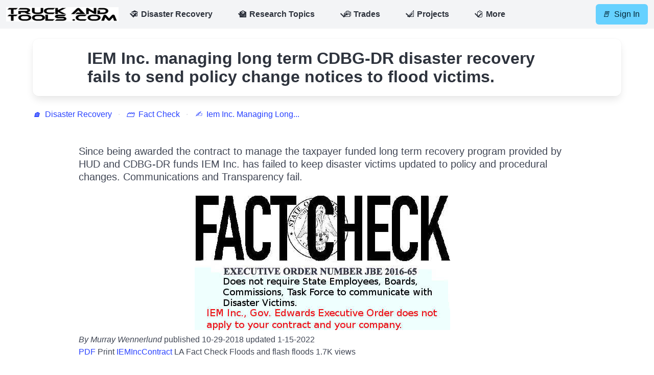

--- FILE ---
content_type: text/html; Charset=UTF-8
request_url: https://www.truckandtools.com/disaster/fact_check.asp?gdyk=170
body_size: 33510
content:
<!doctype html>
<html class="has-navbar-fixed-top" lang="en">
<head>
<meta charset="utf-8">
        <!-- GDYK Post = 170 -->
        <!-- GDYK No = https://www.truckandtools.com/disaster/fact_check.asp?gdyk=170 -->
<meta name="viewport" content="width=device-width, initial-scale=1">
<meta name="msapplication-config" content="none">
<meta name="p:domain_verify" content="9ccd7b12c2e96ea1dce897c1d334a2a9">
<meta property="og:type" content="website">
<meta property="og:title" content="IEM Inc. managing long term CDBG-DR disaster recovery fails to send policy change notices to flood victims.">
<meta property="og:description" content="Since being awarded the contract to manage the taxpayer funded long term recovery program provided by HUD and CDBG-DR funds IEM Inc. has failed to keep disaster victims updated to policy and procedural changes. Communications and Transparency fail.">
<meta property="og:site_name" content="TruckAndTools.Com">

<meta property="og:image" content="https://www.truckandtools.com/dl/GDYKImg/170/170.jpg">
<meta property="og:url" content="https://www.truckandtools.com/disaster/fact_check.asp?gdyk=170">
<meta property="article:published_time" content="2018-10-29T00:00:00+00:00 " />
<meta property="article:modified_time" content="2022-1-15T22:07:13+00:00 " />

<meta name="robots" content="index,follow">

<link rel="preload" href="https://www.truckandtools.com/dl/GDYKImg/170/170.jpg" as="image">

<meta name="description" content="Since being awarded the contract to manage the taxpayer funded long term recovery program provided by HUD and CDBG-DR funds IEM Inc. has failed to keep disaster victims updated to policy and procedural changes. Communications and Transparency fail.">
<meta name="keywords" content="IEMIncContract Disaster Recovery  fact check ">
<meta name="author" content="TruckAndTools.Com">
<meta name="copyright" content="2026 TruckAndTools.Com">
<meta name="msvalidate.01" content="6CF971C03262C8488128FD6A4CC03657">
<meta name="google-site-verification" content="wDymrtkxITL5WQVtL2Dsu1YEJ_tfj8oqph4uQKP_9Zk">
<link rel="canonical" href="https://www.truckandtools.com/disaster/fact_check.asp?gdyk=170">
<link rel="preload" href="/assets/img/logo/logo1-default.webp" as="image">
<link rel="preload" href="/assets/bulma/css/bulma.css?v=v22.1.2" as="style">
<link rel="stylesheet" href="/assets/bulma/css/bulma.css?v=v22.1.2"> 
<link rel="shortcut icon" href="/favicon.ico" type="image/x-icon">
<link rel="alternate" type="application/rss+xml" href="https://www.truckandtools.com/rss_gdyk.asp"> <!-- GDYK -->
    <!-- https://www.truckandtools.com/disaster/fact_check.asp?gdyk=170 -->
<title>IEM Inc. managing long term CDBG-DR disaster recovery fails to send policy change notices to flood victims.</title>
<script nonce="hVBfYBt00eqXOKLJ" type="application/ld+json">
{
  "@context": "http://schema.org",
  "@type": "Organization",
    "url" : "https://www.truckandtools.com/",
    "logo" : "https://www.truckandtools.com/assets/img/logo/TATLOGO.jpg",
    "name" : "TruckAndTools.Com"
}
</script>

    <script nonce="hVBfYBt00eqXOKLJ" type="application/ld+json">
    {
      "@context": "https://schema.org",
      "@type": "WebSite",
      "url": "https://www.truckandtools.com/",
      "potentialAction": {
        "@type": "SearchAction",
        "target": {
          "@type": "EntryPoint",
          "urlTemplate": "https://www.truckandtools.com/disaster/fact_check.asp?q={IEMIncContract}"
        },
        "query-input": "required name=IEMIncContract"
      },
   "name": "TruckAndTools.Com Sitelinks",
    "author": {
       "@type": "Organization",
       "name": "Murray Wennerlund" 
     },
   "description": "Since being awarded the contract to manage the taxpayer funded long term recovery program provided by HUD and CDBG-DR funds IEM Inc. has failed to keep disaster victims updated to policy and procedural changes. Communications and Transparency fail.",
   "publisher": "TruckAndTools.Com"
}

    </script>



<script nonce="hVBfYBt00eqXOKLJ" type="application/ld+json">
    {
      "@context": "https://schema.org",
      "@type": "Article",
      "name": "IEM Inc. managing long term CDBG-DR disaster recovery fails to send policy change notices to flood victims.",
      "description": "Since being awarded the contract to manage the taxpayer funded long term recovery program provided by HUD and CDBG-DR funds IEM Inc. has failed to keep disaster victims updated to policy and procedural changes. Communications and Transparency fail.",
      "headline": "IEM Inc. managing long term CDBG-DR disaster recovery fails to send policy change notices to flood victims.",
      "articleSection": "fact check ",
      "speakable":
        {
        "@type": "SpeakableSpecification",
        "cssSelector": ["title", "subtitle"]
        },
      "url": "https://www.truckandtools.com/disaster/fact_check.asp?gdyk=170",
      "wordCount": "56",
      "copyrightHolder": "Murray Wennerlund",
      "copyrightYear": "2018",
      "dateCreated": "2018-10-29T00:00:00+00:00 ",
      "dateModified": "2022-1-15T22:07:13+00:00 ",
      "datePublished": "2018-10-29T00:00:00+00:00 ",
    "image": [
        "https://www.truckandtools.com/dl/GDYKImg/170/170.jpg"
       ],
      "author": [{
          "@type": "Person",
          "name": "Murray Wennerlund",
          "url": "https://www.truckandtools.com/about.asp"
        }],
  "contentReferenceTime": "2022-1-15T22:07:13+00:00 "
    }
}

    </script>


 
<script nonce="hVBfYBt00eqXOKLJ" type="application/ld+json">
{
  "@context": "http://schema.org",
  "@type": "BreadcrumbList",
  "itemListElement": [{
    "@type": "ListItem",
    "position": 1,
    "item": {
     "@id": "https://www.truckandtools.com/disaster/",
      "name": "DISASTER RECOVERY "
    }
  },{
    "@type": "ListItem",
    "position": 2,
    "item": {
     "@id": "https://www.truckandtools.com/disaster/fact_check.asp",
      "name": "FACT CHECK "
    }
  },{
    "@type": "ListItem",
    "position": 3,
    "item": {
     "@id": "https://www.truckandtools.com/disaster/fact_check.asp?gdyk=170",
      "name": "IEM Inc. managing long..."
    }
  }

   ]
}
</script>
<script async src="https://pagead2.googlesyndication.com/pagead/js/adsbygoogle.js?client=ca-pub-7881377707374601"
     crossorigin="anonymous"></script>
<script integrity="sha256-6ee6291bce4784cafcca869ca0f6fe32a63326097c697331172f199307292542">
document.addEventListener('DOMContentLoaded', function () {
  // Get all "navbar-burger" elements
  var $navbarBurgers = Array.prototype.slice.call(document.querySelectorAll('.navbar-burger'), 0);
  // Check if there are any nav burgers
  if ($navbarBurgers.length > 0) {
    // Add a click event on each of them
    $navbarBurgers.forEach(function ($el) {
      $el.addEventListener('click', function () {
        // Get the target from the "data-target" attribute
        var target = $el.dataset.target;
        var $target = document.getElementById(target);
        // Toggle the class on both the "navbar-burger" and the "navbar-menu"
        $el.classList.toggle('is-active');
        $target.classList.toggle('is-active');
      });
    });
  }
});
        document.addEventListener('DOMContentLoaded', () => {
            // Functions to open and close a modal
            function openModal($el) {
                $el.classList.add('is-active');
            }

            function closeModal($el) {
                $el.classList.remove('is-active');
            }

            function closeAllModals() {
                (document.querySelectorAll('.modal') || []).forEach(($modal) => {
                    closeModal($modal);
                });
            }

            // Add a click event on buttons to open a specific modal
            (document.querySelectorAll('.js-modal-trigger') || []).forEach(($trigger) => {
                const modal = $trigger.dataset.target;
                const $target = document.getElementById(modal);

                $trigger.addEventListener('click', () => {
                    openModal($target);
                });
            });

            // Add a click event on various child elements to close the parent modal
            (document.querySelectorAll('.modal-background, .modal-close, .modal-card-head .delete, .modal-card-foot .button') || []).forEach(($close) => {
                const $target = $close.closest('.modal');

                $close.addEventListener('click', () => {
                    closeModal($target);
                });
            });

            // Add a keyboard event to close all modals
            document.addEventListener('keydown', (event) => {
                if (event.key === "Escape") {
                    closeAllModals();
                }
            });
        });
</script>

</head>
<body>
<nav class="navbar is-fixed-top is-light" role="navigation" aria-label="main navigation">
  <div class="navbar-brand">
   <a class="navbar-item" href="https://www.truckandtools.com/"> 
      <img src="/assets/img/logo/logo1-default.webp" width="220" height="44" alt="logo">
    </a> 
    <div role="button" class="navbar-burger burger" data-target="navMenubd-v1" aria-label="menu" aria-expanded="false">
  <span aria-hidden="true"></span>
  <span aria-hidden="true"></span>
  <span aria-hidden="true"></span>
    </div>
  </div>
  <div id="navMenubd-v1" class="navbar-menu">
    <div class="navbar-start">
      <div class="navbar-item has-dropdown is-hoverable is-mega">
        <div class="navbar-link flex">
            <span class="bd-emoji">🏚</span> &nbsp;<strong>Disaster Recovery</strong>
        </div>
        <div id="blogDropdown" class="navbar-dropdown">
          <div class="container is-fluid">
            <div class="columns is-mobile">
              
            </div>
          </div>
          <hr class="navbar-divider">
          <div class="container is-fluid">
<div class="columns is-mobile">
      <div class="column">
            <div class="dropdown-item">
                <div class="buttons are-medium">
<a class="button is-outlined is-fullwidth is-dark" href="https://www.truckandtools.com/disaster/default.asp">Disaster Recovery</a>
<a class="button is-outlined is-fullwidth is-dark" href="https://www.truckandtools.com/community/default.asp">Community</a>
<a class="button is-outlined is-fullwidth is-dark" href="https://www.truckandtools.com/disaster/fema.asp">FEMA</a>
<a class="button is-outlined is-fullwidth is-dark" href="https://www.truckandtools.com/disaster/sba.asp">SBA</a>
<a class="button is-outlined is-fullwidth is-dark" href="https://www.truckandtools.com/disaster/cdbg_dr.asp">HUD</a>
<a class="button is-outlined is-fullwidth is-dark" href="https://www.truckandtools.com/disaster/ocd_dru.asp">State Disaster Program</a>
<a class="button is-outlined is-fullwidth is-dark" href="https://www.truckandtools.com/disaster/declarations/louisiana/default.asp">Louisiana Disasters</a>
<a class="button is-outlined is-fullwidth is-dark" href="https://www.truckandtools.com/disaster/mur.asp">Matters Under Review</a>
<a class="button is-outlined is-fullwidth is-dark" href="https://www.truckandtools.com/disaster/fact_check.asp">Fact Check</a>
                </div>
            </div>
    </div>
</div>
          </div>
     </div>
    </div>
      <div class="navbar-item has-dropdown is-hoverable is-mega">
        <div class="navbar-link flex">
            <span class="bd-emoji">🏫</span> &nbsp;<strong>Research Topics</strong>
        </div>
        <div id="faqDropdown" nonce="hVBfYBt00eqXOKLJ" sha256="a4db471f4c19e88507dd6d0b4175ef3ad7f03dd63760ba71f1895ecd500305d1" class="navbar-dropdown" data-style="width: 18rem;">
          <div class="container is-fluid">
            <div class="columns is-mobile">
              
            </div>
          </div>
          <hr class="navbar-divider">
          <div class="container is-fluid">
            <div class="dropdown-item">
                <div class="buttons are-medium">
<a class="button is-outlined is-fullwidth is-dark" href="https://www.truckandtools.com/help_info.asp">Research Topics</a>

                </div>
            </div>
          </div>
        </div>
      </div>

      <div class="navbar-item has-dropdown is-hoverable is-mega">
        <div class="navbar-link flex">
            <span class="icon-text">
                <span class="icon">🧰</span>
                <span><strong>Trades</strong></span>
            </span>                    
        </div>
        <div id="M2Dropdown" class="navbar-dropdown">
          <div class="container is-fluid">
            <div class="dropdown-item">
                <div class="buttons are-medium">
                    <a class="button is-outlined is-fullwidth is-dark is-medium" href="/pros/default.asp">
                      View all&nbsp;Trades
                    </a>
                              <a class="button is-outlined is-fullwidth is-dark" href="https://www.truckandtools.com/pros/land_surveyor.asp?v=project&amp;limit=10&amp;stype=29">
                    Land Surveyor
                </a>
<span></span>
                <a class="button is-outlined is-fullwidth is-dark" href="https://www.truckandtools.com/pros/workshop.asp">Workshop</a>

                </div>
            </div>
          </div>
          <hr class="navbar-divider">
        </div>
      </div>

      <div class="navbar-item has-dropdown is-hoverable is-mega">
        <div class="navbar-link flex">
          <span class="bd-emoji">📐</span> &nbsp;<strong>Projects</strong>
        </div>
        <div id="M1Dropdown" class="navbar-dropdown">
          <div class="container is-fluid">
            <div class="dropdown-item">
                <div class="buttons are-medium">
                    <a class="button is-outlined is-fullwidth is-dark" href="/projects/default.asp">
                      View all&nbsp;Projects
                    </a>
                              <a class="button is-outlined is-fullwidth is-dark" href="https://www.truckandtools.com/projects/contractor_remodel_residential.asp?v=project&amp;limit=10&amp;stype=43">
                    Contractor Remodel Residential
                </a>
                <a class="button is-outlined is-fullwidth is-dark" href="https://www.truckandtools.com/projects/contractor_residential.asp?v=project&amp;limit=10&amp;stype=13">
                    Contractor Residential
                </a>
                <a class="button is-outlined is-fullwidth is-dark" href="https://www.truckandtools.com/projects/engineering_residential.asp?v=project&amp;limit=10&amp;stype=37">
                    Engineering Residential
                </a>
                <a class="button is-outlined is-fullwidth is-dark" href="https://www.truckandtools.com/projects/exterior_siding.asp?v=project&amp;limit=10&amp;stype=36">
                    Exterior Siding
                </a>
                <a class="button is-outlined is-fullwidth is-dark" href="https://www.truckandtools.com/projects/framing.asp?v=project&amp;limit=10&amp;stype=8">
                    Framing
                </a>
                <a class="button is-outlined is-fullwidth is-dark" href="https://www.truckandtools.com/projects/hvac.asp?v=project&amp;limit=10&amp;stype=3">
                    HVAC
                </a>
                <a class="button is-outlined is-fullwidth is-dark" href="https://www.truckandtools.com/projects/insulation.asp?v=project&amp;limit=10&amp;stype=35">
                    Insulation
                </a>
                <a class="button is-outlined is-fullwidth is-dark" href="https://www.truckandtools.com/projects/land_surveyor.asp?v=project&amp;limit=10&amp;stype=29">
                    Land Surveyor
                </a>
                <a class="button is-outlined is-fullwidth is-dark" href="https://www.truckandtools.com/projects/subcontract_labor_only.asp?v=project&amp;limit=10&amp;stype=46">
                    Subcontract Labor Only
                </a>
                <a class="button is-outlined is-fullwidth is-dark" href="https://www.truckandtools.com/projects/workshop.asp">Workshop</a>

                </div>
            </div>
          </div>
          <hr class="navbar-divider">
        </div>
      </div>

      <div class="navbar-item has-dropdown is-hoverable is-mega">
        <div class="navbar-link flex">
          <span class="bd-emoji">📋</span> &nbsp;<strong>More</strong>
        </div>
        <div id="MainDropdown" nonce="hVBfYBt00eqXOKLJ" sha256="a4db471f4c19e88507dd6d0b4175ef3ad7f03dd63760ba71f1895ecd500305d1" class="navbar-dropdown" data-style="width: 18rem;">
          <div class="container is-fluid">
            <div class="dropdown-item">
                <div class="buttons are-medium">

          <a class="button is-outlined is-fullwidth is-dark" href="https://www.truckandtools.com/">
            Intro Page
          </a>
<!--          <a class="button is-outlined is-fullwidth is-dark" href="">
           
          </a>
//-->
          <a class="button is-outlined is-fullwidth is-dark" href="https://www.truckandtools.com/about.asp">
            About
          </a>
          <a class="button is-outlined is-fullwidth is-dark" href="https://www.truckandtools.com/contact/default.asp">
           Contact
          </a>

          <a class="button is-outlined is-fullwidth is-dark" href="https://www.truckandtools.com/login.asp">
           Sign In
          </a>
          <a class="button is-outlined is-fullwidth is-dark" href="https://www.truckandtools.com/agreement.asp">
           Register
          </a>

                </div>
    <a class="navbar-item is-hidden-desktop" href="#">
      <span class="icon">    
      </span>
    </a>
    <a class="navbar-item is-hidden-desktop" href="#">
      <span class="icon">
      </span>
    </a>
            </div>
          </div>
        </div>
      </div>
            

    </div>
    <div class="navbar-end">
      <div class="navbar-item">
        <div class="field is-grouped">
          <p class="control">
<!--            <a nonce="hVBfYBt00eqXOKLJ" sha256="a4db471f4c19e88507dd6d0b4175ef3ad7f03dd63760ba71f1895ecd500305d1" class="button is-info" href="https://www.truckandtools.com/contribute/default.asp">
              <span class="icon">
                <i class="bd-emoji">📰</i>
              </span>
              <span>Make a contribution</span>
            </a>
//-->

            <a nonce="hVBfYBt00eqXOKLJ" sha256="a4db471f4c19e88507dd6d0b4175ef3ad7f03dd63760ba71f1895ecd500305d1" class="button is-info"  href="https://www.truckandtools.com/login.asp" rel="nofollow">
              <span class="icon">
                <i class="bd-emoji">🚪</i>
              </span>
              <span>Sign In</span>
            </a>

          </p>
        </div>
      </div>
    </div>
  </div>
</nav>

<section class="hero is-small pt-0">
  <div class="hero-body">
    <div class="container box" data-style="color:#000000; background:#EFEFEF;">
       <div class="columns is-gapless is-vcentered">
            <div class="column is-1"></div>
           <div class="column is-10">
        <div class="title">
        IEM Inc. managing long term CDBG-DR disaster recovery fails to send policy change notices to flood victims.
      </div>
           </div>
           <div class="column is-1"></div>
       </div>
    </div>
  </div>
</section>
  <section class="section pt-0">
    <div class="container">
        <div class="columns is-gapless">
                <div class="column is-12" aria-hidden="true">
 <nav class="breadcrumb has-dot-separator" aria-label="breadcrumbs">
  <ul>
    <li>
      <a href="https://www.truckandtools.com/disaster/">
        <span class="icon is-small">
          <i class="chars">🏠</i>
        </span>
        <span>Disaster Recovery </span>
      </a>
    </li>
    <li>
      <a href="https://www.truckandtools.com/disaster/fact_check.asp">
        <span class="icon is-small">
          <i class="chars">🗃</i>
        </span>
        <span>Fact Check </span>
      </a>
    </li>
    <li>
      <a href="#">
        <span class="icon is-small">
          <i class="chars">✍</i>
        </span>
        <span>Iem Inc. Managing Long...</span>
      </a>
    </li>
  </ul>
</nav> 
           </div>
       </div>
    </div>
</section>
  <section class="section pt-0">
    <div class="container">
        <div class="columns is-gapless is-vcentered">
            <div class="column is-1"></div>
                <div class="column is-10">
      <div class="subtitle GDYK">
        Since being awarded the contract to manage the taxpayer funded long term recovery program provided by HUD and CDBG-DR funds IEM Inc. has failed to keep disaster victims updated to policy and procedural changes. Communications and Transparency fail.
      </div>
  <div class="image has-text-centered">
    <figure class="image is-inline-block">

      <img src="https://www.truckandtools.com/dl/GDYKImg/170/170.jpg"   width=500 height=263  alt="image">

    </figure>
  </div>
<p><i>By Murray Wennerlund</i> published 10-29-2018  updated 1-15-2022  
    <br />
<!-- <span aria-hidden="true"><a href="https://www.truckandtools.com/contribute/default.asp">Make a contribution</a></span> -->

 <span aria-hidden="true"><a href="https://www.truckandtools.com/dl/GDYKImg/170/170_Solution.pdf" download="170_Solution.pdf">PDF</a></span>

 <span aria-hidden="true" onclick="printPage('https://www.truckandtools.com/dl/GDYKImg/170/170_Solution.html');" data-style="cursor:pointer;text-decoration:none;color:#0000ff;"> Print</span>

<span aria-hidden="true"><a href="https://www.truckandtools.com/disaster/fact_check.asp?q=IEMIncContract">IEMIncContract</a></span>
<span aria-hidden="true"> LA</span>
<span aria-hidden="true"> Fact Check</span>
<span aria-hidden="true"> Floods and flash floods</span>
<span aria-hidden="true"> 1.7K views</span>

</p>
                </div>
             <div class="column is-1"></div>
       </div>
    </div>
</section>
<!-- 11-19-2024 <section class="section pt-0">
       <div class="container"> 
            <div class="columns is-vcentered pt-0">
                <div class="column is-1"></div>
                <div class="column is-10 content card pt-0" aria-hidden="true">
                    
                </div>
                <div class="column is-1"></div>
            </div>
      </div> 
</section>
//--> 
  <section class="section pt-0">
    <div class="container">
        <div class="columns is-gapless is-vcentered">
            <div class="column is-1"></div>
                <div class="column is-10 content is-medium pt-0">

8329 || <p>A small poll was conducted within a private group of over 400 Louisiana flood victims in the Facebook Group <a href="https://www.facebook.com/groups/345010952642666/" target="_blank" rel="noopener">Restore LA Program Info Exchange</a> in the state of Louisiana. We asked if anyone has ever received a change notice to Policy and Procedures for the Restore Homeowners Program.&nbsp;</p>
<p>It was not unexpected to learn that 100% of the respondents all stated that they have singed up for Social Media updates as well as Email updates and have not once received an update to policy and procedure changes published in the homeowners manual.</p>
<p>This information distribution is the responsibility of the state hired contractor <a href="https://iem.com/" target="_blank" rel="noopener">IEM Inc</a>. out of North Carolina. It is this management group responsibility for training of call center, social media and special groups within the recovery program called <a href="http://restore.la.gov/homeowner-assistance-program/" target="_blank" rel="noopener">Restore LA Homeowners Assistance Program</a>. It was found that 100% of our members polled have not received a single update notice to policy and procedures.&nbsp;</p>
<p>A review of the policy changes that effected one of the most costly recovery groups shows that many homeowners spent hundreds of thousands of dollars with the grant expectations of reimbursement only to find that policy updates later after recovery efforts were completed penalized them from receiving any grant money at all. Mistakes on communications and the lack of transparency between the <a href="https://www.doa.la.gov/Pages/ocd-dru/Index.aspx" target="_blank" rel="noopener">State of Louisiana Office of Community Development</a> under the direction of Patrick Forbes and IEM Inc. a North Carolina based Risk Management company have completely failed any communications review when it comes to important notifications to active accounts in the homeowners assistance programs. Private groups have been formed to share information that should technically be sent in daily and weekly updates to the program.&nbsp;</p>
<p>Currently homeowners have to visit this <a href="http://restore.la.gov/homeowner-assistance-program/" target="_blank" rel="noopener">page and download the documents</a> to compare if any changes have been made. At times the state of Louisiana has made changes and simply deleted documents without creating or editing a change log. This behavior was <a href="https://www.truckandtools.com/disaster/mur.asp?gdyk=126" target="_blank" rel="noopener">documented in APA 9 sent to HUD Washington DC</a>.&nbsp;</p>
<p>We feel the most important update homeowners need to be aware of is the Policy and Procedures manual which explains how the program managed by IEM Inc. allows you to repair and rebuild your home. The manual explains what the program pays for and what the program will not cover. It explains just enough to keep you safe from unexpected financial burden and complete recovery failure. But only if you are aware of policy and procedure changes published by the <a href="https://www.doa.la.gov/Pages/ocd-dru/Index.aspx" target="_blank" rel="noopener">State of Louisiana OCD-DRU</a> and IEM Inc.</p>
<p>One example, Elevation for homes being reconstructed have to be elevated to base flood elevation + 2 feet. This was not published until nearly 12 months after the program started and has penalized many homeowners hundreds of thousands because the homeowner was not aware of specific policy. We've documented every change to Solution 2 home reconstruction related to elevation from the very first policy and procedure manual published. We found no homeowners notified about the changes. Today many homeowners are not receiving grants simply because they were not informed, notified or told about policy and procedures. Read more here,&nbsp;<a href="https://www.truckandtools.com/disaster/mur.asp?gdyk=157" target="_blank" rel="noopener">State of Louisiana Reconstruction Guide from a Homeowners perspective that may end tragically</a>.</p>
<p>We are spreading the word and asking homeowners to send the email published below to the people listed in the TO: and CC: lines.&nbsp;</p>
<p>This is very important and it's part of the policy updates that allow the homeowner an opportunity to ask about policy that concerns them. Our first concern is policy update notifications which we currently have none other than a general notice from HUD.&nbsp;</p>
<p>Please share this post and send the email below if you are a Louisiana Homeowner in the Restore LA Program.&nbsp;&nbsp;<br /><br /><br /><strong>Background:</strong> Policy Change that allows you to now address IEM Inc (North Carolina) management directly with your concerns.&nbsp;<br /><br /></p>
<p>==== <strong>Page 12 Program Manual Policy and Procedures published Oct. 12, 2018 version 4.1</strong> ====<br /><a href="http://d2se92fabdh4cm.cloudfront.net/wp-content/uploads/2018/10/12134114/Restore_LA_Homeowner_Policies_and_Procedures_v4.1_10.12.18.pdf" target="_blank" rel="noopener">Manual version 4.1 Download link</a>:&nbsp;<br /><a href="http://restore.la.gov/homeowner-assistance-program/" target="_blank" rel="noopener">Publications page</a> the public has to visit weekly to check for any changes due to the fact that IEM Inc. does not notify homeowners of policy change. <br /><br /><br />"<em><strong>POLICY CHANGE CONTROL BOARD (Policy CCB)</strong></em><br /><em>Policy review and changes for RLHP are considered through a change control process. When, during the course of the Program, policy clarifications, additions, or deletions are needed to more precisely define the rules by which the Program will operate, Program staff submit a Policy Change Request Form or a Request for Decision Form through the Program SharePoint site for internal review by the Program Management Office (PMO). Within the PMO, two reviews are performed to verify that all relevant information and any supporting documentation are included in the request. Upon PMO concurrence that the request raises a policy issue, rather than a process issue, the Policy Change Request Form or Request for Decision is forwarded for OCD-DRU review. The requests are compiled and brought before the Policy CCB.</em></p>
<p><em>The Policy CCB is composed of OCD-DRU staff members representing OCD-DRU leadership, legal, and policy specialists, as well as IEM PMO and senior management staff members. Subject Matter Experts working in a particular policy area or task area that will be affected by the Policy CCB decision may be invited to assist in policy evaluation, if necessary.</em></p>
<p><em>The Policy CCB meets regularly to consider all pending requests that have been submitted via the previously described process. The Policy CCB meets as frequently as is necessary to consider policy decisions critical to moving the Program forward timely. The schedule for Policy CCB meetings is expected to move to a lower frequency as the Program matures."</em><br /><br /><strong>Part 3 of 3 Restore Transparency and Communications&nbsp;<br /></strong><em>(Part 1 and 2 are published in the group.)</em><br /><br /><strong>EMAIL policy review and concern following policy "POLICY CHANGE CONTROL BOARD (Policy CCB) request".</strong></p>
<p><br />====== <strong>YOUR EMAIL</strong>&nbsp;========</p>
<p>To: Jon.mabry@restore-la.org <br />CC: Ted.lemcke@restore-la.org Nick.speyrer@restore-la.org</p>
<p>Subject: Policy Manual Restore LA Homeowner Policies and Procedures version updates.</p>
<p>Mr. Jon Mabry, <br />According to Policy Manual version 4.1 we are allowed to submit policy change requests and concerns to IEM PMO and senior management staff members.<br />ISSUE: Restore has promoted and advertised on many occasions to sign up and follow on Facebook, Twitter and Email subscripts for program updates. We have received ZERO update notices related to the RLHP Policy and Procedures manual. We would like the program to update us via Social Media and direct email regarding all major and minor changes, updates, edits of the homeowners policy and procedures manual. <br /><br />Regards, <br />[Your Name]<br />[Account Number]<br /><br />== END EMAIL TO IEM INC MANAGEMENT FOR POLICY CHANGE.<br /><br /></p>



                </div>
             <div class="column is-1"></div>
       </div>
    </div>
</section>
  <section class="section pt-0">
    <div class="container">
        <div class="columns is-gapless is-vcentered">
            <div class="column is-1"></div>
                <div class="column is-10 content is-medium pt-0" aria-hidden="true">
<div id="comment" class="message">
  <div class="message-header">
<p> Thank you for reading. Use the message form below to send your comment, suggestion, feedback, opinion, and content request.
<br>
    Expect a response within 2 days. Check for an email from @TruckAndTools.Com.
</p>
  </div>
  <div class="message-body" aria-hidden="true">

 
    <!-- Contact Form -->
                <form id="emailform" method="post" action="https://www.truckandtools.com/disaster/fact_check.asp?gdyk=170#comment">
                <input type="hidden" name="IPDec" value="314361278" />
                <input type="hidden" name="Action" value="2" />

<div class="field">
  <label class="label">Name</label>
  <div class="control">
    <input required class="input" type="text" id="fname" name="fname" placeholder="Name">
  </div>
</div>
<div class="field">
  <label class="label">Email address</label>
  <div class="control">
    <input required class="input" type="text" id="email" name="email" placeholder="Name">
  </div>
</div>
<div class="field">
  <label class="label">Select Category</label>
  <div class="select">
<select size="1" name="issue">
        <option value="Comment">Comment</option>
        <option value="Article">Article</option>
        <option value="FAQ">FAQ</option>
        <option value="Planning">Planning</option>
        <option value="Posting">Posting</option>
        <option value="Suggestion">Suggestion</option>
        <option value="Feedback">Feedback</option>
        <option value="Complaint">Complaint</option>
        <option value="DisasterVictimInput">Disaster Victim Input</option>
        <option value="DisasterFeedback">Disaster Feedback</option>
        <option value="Category Project / Trades">Category Project / Trades</option>
        <option value="Website">Website</option>
        <option value="Membership">Membership</option>
        <option value="Advertisements">Advertisements</option>
        <option value="Other">Other</option>
    </select>  
  </div>
</div>
            <div class="field">
              <label class="label" for="message">Your message: <span>*</span>
              </label>
              <div class="control"><textarea class="textarea" rows="7" name="message" id="message"></textarea></div>
            </div>

            <div class="field">
              <label class="label" for="question">Question: What is 5 + 5 ?: <span>*</span>
              </label>
                <div class="control">
                  <input required type="number" name="question" id="question" />
                </div>
            </div>
            <div class="field">
              <label>Captcha<span>*</span>
              </label>
                <div class="control">
                    Enter Numbers: <img id="capt_img" class="absmiddle" src="https://www.truckandtools.com/app_v20/inc_f_main_captcha.asp" alt="CAPTCHA" width="87" height="21" />
                    <input type="hidden" value="" onClick="RefreshImage('capt_img')">
                    <img class="absmiddle" src="/images/icons/refresh_captcha_icon.jpg" onClick="RefreshImage('capt_img')" alt="Reset Captcha Numbers">
                    &nbsp;&nbsp;<input type="text" name="captcha"  value="" size="8" />                
                </div>
          </div>
<div class="field is-grouped">
  <div class="control">
    <button class="button is-link" type="submit">Submit</button>
  </div>
</div>    
          </form>
          <!-- End Contact Form -->


  </div>
</div>




<div class="container" aria-hidden="true"><a rel="noopener" href="https://www.facebook.com/sharer/sharer.php?u=https://www.truckandtools.com/disaster/fact_check.asp?gdyk=170" class="button is-fullwidth" target="_blank">Share on Facebook</a></div>
<div class="container" aria-hidden="true"><a rel="noopener" href="https://twitter.com/intent/tweet/?text=IEM+Inc%2E+managing+long+term+CDBG%2DDR+disaster+recovery+fails+to+send+policy+change+notices+to+flood+victims%2E+%23IEMIncContract&amp;hashtags=IEMIncContract&amp;url=https://www.truckandtools.com/disaster/fact_check.asp?gdyk=170&amp;via=TruckAndTools" class="button  is-fullwidth" target="_blank">Share on X</a></div>
<div class="container" aria-hidden="true"><a rel="noopener" href="https://www.linkedin.com/shareArticle?mini=true&url=https://www.truckandtools.com/disaster/fact_check.asp?gdyk=170&title=IEM+Inc%2E+managing+long+term+CDBG%2DDR+disaster+recovery+fails+to+send+policy+change+notices+to+flood+victims%2E+%23IEMIncContract&source=https%3A%2F%2Fwww%2Etruckandtools%2Ecom%2F&summary=Since+being+awarded+the+contract+to+manage+the+taxpayer+funded+long+term+recovery+program+provided+by+HUD+and+CDBG%2DDR+funds+IEM+Inc%2E+has+failed+to+keep+disaster+victims+updated+to+policy+and+procedural+changes%2E+Communications+and+Transparency+fail%2E" class="button is-fullwidth" target="_blank">Share on LinkedIn</a></div>
<div class="container" aria-hidden="true"><a rel="noopener" href="https://www.pinterest.com/pin/create/button/?url=https://www.truckandtools.com/disaster/fact_check.asp?gdyk=170&media=https://www.truckandtools.com/dl/GDYKImg/170/170.jpg&description=IEM+Inc%2E+managing+long+term+CDBG%2DDR+disaster+recovery+fails+to+send+policy+change+notices+to+flood+victims%2E&hashtags=IEMIncContract" class="button is-fullwidth" target="_blank" data-pin-save="true" data-pin-do="buttonBookmark" data-pin-description="IEM Inc. managing long term CDBG-DR disaster recovery fails to send policy change notices to flood victims.">Share on Pinterest</a></div>
<div class="container" aria-hidden="true"><a rel="noopener" href="https://www.reddit.com/submit/?url=https://www.truckandtools.com/disaster/fact_check.asp?gdyk=170&title=IEM+Inc%2E+managing+long+term+CDBG%2DDR+disaster+recovery+fails+to+send+policy+change+notices+to+flood+victims%2E" class="button is-fullwidth" target="_blank">Share on Reddit</a></div>
<div class="container" aria-hidden="true"><a rel="noopener" href="https://news.google.com/publications/CAAqBwgKMIzDpQsw3829Aw?oc=3&ceid=US:en" class="button is-fullwidth" target="_blank">TruckAndTools.Com on Google News</a></div>

                </div>
             <div class="column is-1"></div>
       </div>
    </div>
</section>


    <section class="section pt-0">
        <div class="container">
            <div class="columns is-gapless is-vcentered">
                <div class="column is-1"></div>
                <div class="column is-10 content is-medium">

<nav class="level" aria-hidden="true">
  <!-- Left side -->
  <div class="level-left">
    <div class="level-item">
      <div class="field has-addons">
          <form action="https://www.truckandtools.com/disaster/fact_check.asp" method="get">
              <div class="field has-addons">
                <input id="inputGroup1_1" class="input" type="text" name="q" value="" placeholder="Search">
                <div class="input-group-btn">
                  <button class="button" type="submit" aria-label="Search">Search</button>
                </div>
                <div class="input-group-btn">
    <a href="https://www.truckandtools.com/disaster/fact_check.asp" class="button is-light">
      Reset
    </a>
                </div>
              </div>
             </form>  
      </div>
    </div>
  </div>

  <!-- Right side -->
  <div class="level-right" aria-hidden="true">
    <p class="level-item"><strong>29 articles</strong></p>
    <p class="level-item"></p>
  </div>
</nav>

<section class="section pt-0" aria-hidden="true">
<!-- <div class="tgposdiv">
   <a class="tgposdiv" id="TG4499"></a>
</div>
//-->
<div class="card">
<header class="card-header">
<p class="card-header-title"><a class="has-text-primary-00" href="https://www.truckandtools.com/disaster/fact_check.asp?gdyk=4499">Will Hurricane Helene and Milton survivors be told they "may be" eligible for generator reimbursement?</a></p>
 </header>
<div class="card-content">
    <div class="content">
    Every hurricane season, we receive the same standard FEMA press releases, sometimes with wording changes for clarity based on the regional offices. However, telling a household they may be reimbursed for a generator without sharing requirements is wrong.

<p><i>By Murray Wennerlund</i> published 11-14-2024  updated 11-14-2024  
    <br />
<span aria-hidden="true"><a href="https://www.truckandtools.com/contribute/default.asp">Make a contribution</a></span>

| <span aria-hidden="true" onclick="printPage('https://www.truckandtools.com/dl/GDYKImg/4499/4499_Solution.html');" data-style="cursor:pointer;text-decoration:none;color:#0000ff;"> Print</span>

| <span aria-hidden="true"><a href="https://www.truckandtools.com/disaster/fact_check.asp?q=Generator">Generator</a></span>
| <span aria-hidden="true"> 2.4K views</span>

   </div>
  </div>
 <footer class="card-footer">
    <a class="button has-text-primary-35 is-fullwidth" href="https://www.truckandtools.com/disaster/fact_check.asp?gdyk=4499"><strong>Continue Reading</strong></a>

  </footer>

</section>

<!-- ads spot -->
<section class="section pt-0">
        <div class="container">
            <div class="columns is-gapless is-vcentered">
                <div class="column is-1"></div>
                <div class="column is-10 content card" aria-hidden="true">
                    
                </div>
                <div class="column is-1"></div>
            </div>
        </div>
</section>
<!-- end ads spot -->

<section class="section pt-0" aria-hidden="true">
<!-- <div class="tgposdiv">
   <a class="tgposdiv" id="TG3478"></a>
</div>
//-->
<div class="card">
<header class="card-header">
<p class="card-header-title"><a class="has-text-primary-00" href="https://www.truckandtools.com/disaster/fact_check.asp?gdyk=3478">Restore Louisiana Disaster Assistance increased the value of your home to $157.25 per square foot.</a></p>
 </header>
<div class="card-content">
    <div class="content">
    In 2017 the state OCD-DRU used to calculate the value of your home based on what the state would award you for a grant to repair the home. This was their interpretation of the HUD policy 80 damaged based on value of X.

<p><i>By Murray Wennerlund</i> published 6-27-2023  updated 6-27-2023  
    <br />
<span aria-hidden="true"><a href="https://www.truckandtools.com/contribute/default.asp">Make a contribution</a></span>

| <span aria-hidden="true" onclick="printPage('https://www.truckandtools.com/dl/GDYKImg/3478/3478_Solution.html');" data-style="cursor:pointer;text-decoration:none;color:#0000ff;"> Print</span>

| <span aria-hidden="true"><a href="https://www.truckandtools.com/disaster/fact_check.asp?q=Substantially Damaged">Substantially Damaged</a></span>
| <span aria-hidden="true"> 3.0K views</span>

   </div>
  </div>
 <footer class="card-footer">
    <a class="button has-text-primary-35 is-fullwidth" href="https://www.truckandtools.com/disaster/fact_check.asp?gdyk=3478"><strong>Continue Reading</strong></a>

  </footer>

</section>

<section class="section pt-0" aria-hidden="true">
<!-- <div class="tgposdiv">
   <a class="tgposdiv" id="TG1451"></a>
</div>
//-->
<div class="card">
<header class="card-header">
<p class="card-header-title"><a class="has-text-primary-00" href="https://www.truckandtools.com/disaster/fact_check.asp?gdyk=1451">Truth, Transparency and the Governors Disaster Team GOHSEP.</a></p>
 </header>
<div class="card-content">
    <div class="content">
    When your Governor appears in public telling everyone the elite reimbursement solution will not impact your low to moderate income grant awards and then sends a note to limit total assistance after the reimbursements have been paid. This is called what?

<p><i>By Murray Wennerlund</i> published 11-2-2022  updated 11-2-2022  
    <br />
<span aria-hidden="true"><a href="https://www.truckandtools.com/contribute/default.asp">Make a contribution</a></span>

| <span aria-hidden="true" onclick="printPage('https://www.truckandtools.com/dl/GDYKImg/1451/1451_Solution.html');" data-style="cursor:pointer;text-decoration:none;color:#0000ff;"> Print</span>

| <span aria-hidden="true"><a href="https://www.truckandtools.com/disaster/fact_check.asp?q=Politicians">Politicians</a></span>
| <span aria-hidden="true"> 2.4K views</span>

   </div>
  </div>
 <footer class="card-footer">
    <a class="button has-text-primary-35 is-fullwidth" href="https://www.truckandtools.com/disaster/fact_check.asp?gdyk=1451"><strong>Continue Reading</strong></a>

  </footer>

</section>

<!-- ads spot -->
<section class="section pt-0">
        <div class="container">
            <div class="columns is-gapless is-vcentered">
                <div class="column is-1"></div>
                <div class="column is-10 content card" aria-hidden="true">
                    
                </div>
                <div class="column is-1"></div>
            </div>
        </div>
</section>
<!-- end ads spot -->

<section class="section pt-0" aria-hidden="true">
<!-- <div class="tgposdiv">
   <a class="tgposdiv" id="TG1434"></a>
</div>
//-->
<div class="card">
<header class="card-header">
<p class="card-header-title"><a class="has-text-primary-00" href="https://www.truckandtools.com/disaster/fact_check.asp?gdyk=1434">Restore Louisiana OCD-DRU denies homeowners entry to HUD CDBG-DR program because of missing FEMA damage report</a></p>
 </header>
<div class="card-content">
    <div class="content">
    FEMA doesnt inspect all damaged homes after a disaster. They often focus their efforts on most impacted and distressed areas. Often times you can be within the area of a disaster and be the only home on the block that is damaged.

<p><i>By Murray Wennerlund</i> published 10-25-2022  updated 4-7-2023  
    <br />
<span aria-hidden="true"><a href="https://www.truckandtools.com/contribute/default.asp">Make a contribution</a></span>

| <span aria-hidden="true"><a href="https://www.truckandtools.com/dl/GDYKImg/1434/1434_Solution.pdf" download="1434_Solution.pdf">PDF</a></span>

| <span aria-hidden="true"><a href="https://www.truckandtools.com/dl/GDYKImg/1434/1434_Solution.docx" download="1434_Solution.docx">DOCX</a></span>

| <span aria-hidden="true"><a href="https://www.truckandtools.com/dl/GDYKImg/1434/1434_Solution.epub" download="1434_Solution.epub">ePub</a></span>

| <span aria-hidden="true"><a href="https://www.truckandtools.com/dl/GDYKImg/1434/1434_Solution.azw3" download="1434_Solution.azw3">Azw3</a></span>

| <span aria-hidden="true"><a href="https://www.truckandtools.com/dl/GDYKImg/1434/1434_Solution.mobi" download="1434_Solution.mobi">Mobi</a></span>

| <span aria-hidden="true" onclick="printPage('https://www.truckandtools.com/dl/GDYKImg/1434/1434_Solution.html');" data-style="cursor:pointer;text-decoration:none;color:#0000ff;"> Print</span>

| <span aria-hidden="true"><a href="https://www.truckandtools.com/disaster/fact_check.asp?q=FEMA Inspection">FEMA Inspection</a></span>
| <span aria-hidden="true"> 2.9K views</span>

   </div>
  </div>
 <footer class="card-footer">
    <a class="button has-text-primary-35 is-fullwidth" href="https://www.truckandtools.com/disaster/fact_check.asp?gdyk=1434"><strong>Continue Reading</strong></a>

  </footer>

</section>

<section class="section pt-0" aria-hidden="true">
<!-- <div class="tgposdiv">
   <a class="tgposdiv" id="TG1426"></a>
</div>
//-->
<div class="card">
<header class="card-header">
<p class="card-header-title"><a class="has-text-primary-00" href="https://www.truckandtools.com/disaster/fact_check.asp?gdyk=1426">Will blue hydrogen plants in Louisiana reduce greenhouse gases or scrub Carbon Dioxide out of the air?</a></p>
 </header>
<div class="card-content">
    <div class="content">
    No, the energy industry has a way of making a bi-product like carbon dioxide sound simple to manage within parameters that the industry has developed for hydrogen production and storage under state lands are being offered up by state governors.

<p><i>By Murray Wennerlund</i> published 10-20-2022  updated 10-20-2022  
    <br />
<span aria-hidden="true"><a href="https://www.truckandtools.com/contribute/default.asp">Make a contribution</a></span>

| <span aria-hidden="true" onclick="printPage('https://www.truckandtools.com/dl/GDYKImg/1426/1426_Solution.html');" data-style="cursor:pointer;text-decoration:none;color:#0000ff;"> Print</span>

| <span aria-hidden="true"><a href="https://www.truckandtools.com/disaster/fact_check.asp?q=CO2">CO2</a></span>
| <span aria-hidden="true"> 2.5K views</span>

   </div>
  </div>
 <footer class="card-footer">
    <a class="button has-text-primary-35 is-fullwidth" href="https://www.truckandtools.com/disaster/fact_check.asp?gdyk=1426"><strong>Continue Reading</strong></a>

  </footer>

</section>

<!-- ads spot -->
<section class="section pt-0">
        <div class="container">
            <div class="columns is-gapless is-vcentered">
                <div class="column is-1"></div>
                <div class="column is-10 content card" aria-hidden="true">
                    
                </div>
                <div class="column is-1"></div>
            </div>
        </div>
</section>
<!-- end ads spot -->

<section class="section pt-0" aria-hidden="true">
<!-- <div class="tgposdiv">
   <a class="tgposdiv" id="TG1403"></a>
</div>
//-->
<div class="card">
<header class="card-header">
<p class="card-header-title"><a class="has-text-primary-00" href="https://www.truckandtools.com/disaster/fact_check.asp?gdyk=1403">Why is my mortgage company holding back my disaster insurance claim payout money?</a></p>
 </header>
<div class="card-content">
    <div class="content">
    If your insurance company issued a two-party check for hurricane damage repairs and your mortgage handler is holding the money from you it is likely they need you to provide them with your recovery and repair plan before they will disperse the funds.

<p><i>By Murray Wennerlund</i> published 10-1-2022  updated 3-17-2025  
    <br />
<span aria-hidden="true"><a href="https://www.truckandtools.com/contribute/default.asp">Make a contribution</a></span>

| <span aria-hidden="true" onclick="printPage('https://www.truckandtools.com/dl/GDYKImg/1403/1403_Solution.html');" data-style="cursor:pointer;text-decoration:none;color:#0000ff;"> Print</span>

| <span aria-hidden="true"><a href="https://www.truckandtools.com/disaster/fact_check.asp?q=Mortgage">Mortgage</a></span>
| <span aria-hidden="true"> 4.5K views</span>

   </div>
  </div>
 <footer class="card-footer">
    <a class="button has-text-primary-35 is-fullwidth" href="https://www.truckandtools.com/disaster/fact_check.asp?gdyk=1403"><strong>Continue Reading</strong></a>

  </footer>

</section>

<section class="section pt-0" aria-hidden="true">
<!-- <div class="tgposdiv">
   <a class="tgposdiv" id="TG357"></a>
</div>
//-->
<div class="card">
<header class="card-header">
<p class="card-header-title"><a class="has-text-primary-00" href="https://www.truckandtools.com/disaster/fact_check.asp?gdyk=357">Fact checking your federal and local agencies</a></p>
 </header>
<div class="card-content">
    <div class="content">
    Fact checking your mix of state and federal agencies on one topic or policy could be more workflow points than you expected.

<p><i>By Murray Wennerlund</i> published 1-2-2022  updated 1-4-2022  
    <br />
<span aria-hidden="true"><a href="https://www.truckandtools.com/contribute/default.asp">Make a contribution</a></span>

| <span aria-hidden="true" onclick="printPage('https://www.truckandtools.com/dl/GDYKImg/357/357_Solution.html');" data-style="cursor:pointer;text-decoration:none;color:#0000ff;"> Print</span>

| <span aria-hidden="true"><a href="https://www.truckandtools.com/disaster/fact_check.asp?q=FactCheck">FactCheck</a></span>
| <span aria-hidden="true"> 10.9K views</span>

   </div>
  </div>
 <footer class="card-footer">
    <a class="button has-text-primary-35 is-fullwidth" href="https://www.truckandtools.com/disaster/fact_check.asp?gdyk=357"><strong>Continue Reading</strong></a>

  </footer>

</section>

<!-- ads spot -->
<section class="section pt-0">
        <div class="container">
            <div class="columns is-gapless is-vcentered">
                <div class="column is-1"></div>
                <div class="column is-10 content card" aria-hidden="true">
                    
                </div>
                <div class="column is-1"></div>
            </div>
        </div>
</section>
<!-- end ads spot -->

<section class="section pt-0" aria-hidden="true">
<!-- <div class="tgposdiv">
   <a class="tgposdiv" id="TG309"></a>
</div>
//-->
<div class="card">
<header class="card-header">
<p class="card-header-title"><a class="has-text-primary-00" href="https://www.truckandtools.com/disaster/fact_check.asp?gdyk=309">State Unemployment Insurance and Pandemic Unemployment Assistance Offices</a></p>
 </header>
<div class="card-content">
    <div class="content">
    Find your states UI and PUA office from the list provided here. See what the maximum amounts and minimum amounts. Learn what your state is doing to assist those in need of unemployment compensation during the pandemic and beyond the disaster.

<p><i>By Murray Wennerlund</i> published 11-28-2020  updated 8-25-2022  
    <br />
<span aria-hidden="true"><a href="https://www.truckandtools.com/contribute/default.asp">Make a contribution</a></span>

| <span aria-hidden="true" onclick="printPage('https://www.truckandtools.com/dl/GDYKImg/309/309_Solution.html');" data-style="cursor:pointer;text-decoration:none;color:#0000ff;"> Print</span>

| <span aria-hidden="true"><a href="https://www.truckandtools.com/disaster/fact_check.asp?q=Unemployment">Unemployment</a></span>
| <span aria-hidden="true"> 4.1K views</span>

   </div>
  </div>
 <footer class="card-footer">
    <a class="button has-text-primary-35 is-fullwidth" href="https://www.truckandtools.com/disaster/fact_check.asp?gdyk=309"><strong>Continue Reading</strong></a>

  </footer>

</section>

<section class="section pt-0" aria-hidden="true">
<!-- <div class="tgposdiv">
   <a class="tgposdiv" id="TG279"></a>
</div>
//-->
<div class="card">
<header class="card-header">
<p class="card-header-title"><a class="has-text-primary-00" href="https://www.truckandtools.com/disaster/fact_check.asp?gdyk=279">SBA OIG Audits Division Supplemental oversight plan for 2020.</a></p>
 </header>
<div class="card-content">
    <div class="content">
    SBA OIG AUDITS DIVISION SUPPLEMENTAL OVERSIGHT PLAN 2020

<p><i>By Writers Pool</i> published 8-6-2020  updated 8-6-2020  
    <br />
<span aria-hidden="true"><a href="https://www.truckandtools.com/contribute/default.asp">Make a contribution</a></span>

| <span aria-hidden="true" onclick="printPage('https://www.truckandtools.com/dl/GDYKImg/279/279_Solution.html');" data-style="cursor:pointer;text-decoration:none;color:#0000ff;"> Print</span>

| <span aria-hidden="true"><a href="https://www.truckandtools.com/disaster/fact_check.asp?q=SBAOIG">SBAOIG</a></span>
| <span aria-hidden="true"> 3.2K views</span>

   </div>
  </div>
 <footer class="card-footer">
    <a class="button has-text-primary-35 is-fullwidth" href="https://www.truckandtools.com/disaster/fact_check.asp?gdyk=279"><strong>Continue Reading</strong></a>

  </footer>

</section>

<!-- ads spot -->
<section class="section pt-0">
        <div class="container">
            <div class="columns is-gapless is-vcentered">
                <div class="column is-1"></div>
                <div class="column is-10 content card" aria-hidden="true">
                    
                </div>
                <div class="column is-1"></div>
            </div>
        </div>
</section>
<!-- end ads spot -->

<section class="section pt-0" aria-hidden="true">
<!-- <div class="tgposdiv">
   <a class="tgposdiv" id="TG281"></a>
</div>
//-->
<div class="card">
<header class="card-header">
<p class="card-header-title"><a class="has-text-primary-00" href="https://www.truckandtools.com/disaster/fact_check.asp?gdyk=281">PPP changes to PubL: 116-136 related to H.R. 7010</a></p>
 </header>
<div class="card-content">
    <div class="content">
    PPP changes to PubL: 116-136 related to H.R. 7010

<p><i>By Writers Pool</i> published 8-6-2020  updated 8-6-2020  
    <br />
<span aria-hidden="true"><a href="https://www.truckandtools.com/contribute/default.asp">Make a contribution</a></span>

| <span aria-hidden="true" onclick="printPage('https://www.truckandtools.com/dl/GDYKImg/281/281_Solution.html');" data-style="cursor:pointer;text-decoration:none;color:#0000ff;"> Print</span>

| <span aria-hidden="true"><a href="https://www.truckandtools.com/disaster/fact_check.asp?q=PPPLoan">PPPLoan</a></span>
| <span aria-hidden="true"> 3.6K views</span>

   </div>
  </div>
 <footer class="card-footer">
    <a class="button has-text-primary-35 is-fullwidth" href="https://www.truckandtools.com/disaster/fact_check.asp?gdyk=281"><strong>Continue Reading</strong></a>

  </footer>

</section>


            <!-- Pagination -->

<nav class="pagination" aria-label="pagination" aria-hidden="true">
    <ul class="pagination-list">

     <li>
      <a class="pagination-link is-current" aria-label="Page 1" aria-current="page" href="?gdyk=&amp;q=&amp;p=1#article"">1</a>
    </li>

    <li>
      <a class="pagination-link" aria-label="Page 1" aria-current="page" href="?gdyk=&amp;q=&amp;p=2#article"">2</a>
    </li>

    <li>
      <a class="pagination-link" aria-label="Page 1" aria-current="page" href="?gdyk=&amp;q=&amp;p=3#article"">3</a>
    </li>

    <li>
      <a class="pagination-link" aria-label="Goto page 2" href="?gdyk=&amp;q=&amp;p=2#article" title="Next">Next</a>
    </li>

 
</ul>
    </nav>
            <!-- End Pagination -->

                </div>
                <div class="column is-1"></div>
            </div>
        </div>
    </section>
<section class="section pt-0">
    <div class="container is-fluid">
        <div class="columns is-gapless is-vcentered">
        <div class="column is-1"></div>
                <div class="column is-10">
<div class="columns">
<div class="column is-4">
<div class="card">
<div class="card-content">
<div class="media">
<div class="media-content">
<a href="https://www.truckandtools.com/disaster/fact_check.asp?gdyk=1403">
<p class="panel-heading">Why is my mortgage company holding back my disaster insurance claim payout money?</p>
</a>
<p class="content is-6"><em>By Murray Wennerlund</em>  <time datetime="10/1/2022">3-17-2025 </time></p>
</div>
</div>
<div class="content">
<a href="https://www.truckandtools.com/disaster/fact_check.asp?gdyk=1403">
If your insurance company issued a two-party check for hurricane damage repairs and your mortgage handler is holding the money from you it is likely they need you to provide them with your recovery and repair plan before they will disperse the funds.</a>
</div>
</div>
</div>
</div>
<div class="column is-4">
<div class="card">
<div class="card-content">
<div class="media">
<div class="media-content">
<a href="https://www.truckandtools.com/disaster/cdbg_dr.asp?gdyk=4509">
<p class="panel-heading">The 6-month CDBG-DR Grant Process timer for your state started on 1-21-2025.</p>
</a>
<p class="content is-6"><em>By Murray Wennerlund</em>  <time datetime="1/23/2025">1-23-2025 </time></p>
</div>
</div>
<div class="content">
<a href="https://www.truckandtools.com/disaster/cdbg_dr.asp?gdyk=4509">
Stay informed and become your own advocate for disaster damage not covered by insurance and other means. Unused disaster funds from 2023 will be applied to 2024. However, for most of you in 2023, your program is not over and you should be very active.</a>
</div>
</div>
</div>
</div>
<div class="column is-4">
<div class="card">
<div class="card-content">
<div class="media">
<div class="media-content">
<a href="https://www.truckandtools.com/pros/workshop.asp?gdyk=4508">
<p class="panel-heading">Fire, smoke blocking and air sealing between floors in a home.</p>
</a>
<p class="content is-6"><em>By Murray Wennerlund</em>  <time datetime="12/20/2024">12-20-2024 </time></p>
</div>
</div>
<div class="content">
<a href="https://www.truckandtools.com/pros/workshop.asp?gdyk=4508">
When a duct passes through a second-story floor, across an 18-inch space, and vents into a drywall ceiling below, there are a few critical steps to follow to ensure proper sealing, fireblocking, and structural integrity.</a>
</div>
</div>
</div>
</div>
</div>

                </div>
        <div class="column is-1"></div>
        </div>
    </div>
</section>
<!-- 11-19-2024 <section class="section pt-0">
       <div class="container"> 
            <div class="columns is-vcentered pt-0">
                <div class="column is-1"></div>
                <div class="column is-10 content card pt-0" aria-hidden="true">
                    
                </div>
                <div class="column is-1"></div>
            </div>
      </div> 
</section>
//--> 
<footer class="footer"><!--aria-hidden="true"-->
  <div class="content has-text-centered">
              
     <div class="content">
         <span>Follow <a href="https://news.google.com/publications/CAAqBwgKMIzDpQsw3829Aw?oc=3&ceid=US:en&hl=en-US&gl=US" target="_blank" rel="noopener">@TruckAndTools</a> on Google news.</span>
       <br />
        <span>Veteran Owned and Managed <a href="https://www.cool.osd.mil/usmc/enlisted/2621.htm" target="_blank" rel="noopener">US Marine 2621</a> peacetime 1981-1987</span>
          <br />
          <span>Continuing the mission by providing disaster recovery understanding and oversight.</span>
<!--          <p class="control pt-2">
            <a class="button is-info2" href="">
              <span class="icon">
                <i class="bd-emoji">📰</i>
              </span>
              <span></span>
            </a>
        </p>
//-->
      </div>
    <p>Contents Copyright &copy; 2026&nbsp;TruckAndTools.Com&trade; All Rights Reserved.
              <a href="https://www.truckandtools.com/policy/default.asp">Privacy, Terms, Use, Advertisements, and Cookie Policy </a> 
</p>
<!--      <p>"The stronger Ukraine becomes, the closer we come to ending Russia's aggression," Stoltenberg said. "Russia could lay down arms and end its war today. Ukraine doesn’t have that option. Ukraine’s surrender would not mean peace. It would mean brutal Russian occupation. Peace at any price would be no peace at all."</p>
      <p>Mr. Kuleba, the UN Security Council was only relevant between 1945 and 1950. "We should call on the five existing permanent members not to prevent the Security Council from taking binding decisions, when whole populations are threatened with atrocious crimes." September 2015, Nos. 1 & 2 Vol. LII, The United Nations at 70</p>
      <p>NATO: Stoltenberg said; "Key capabilities like ammunition, fuel, and spare parts must reach Ukraine before Russia can seize the initiative on the battlefield," he warned. "Speed will save lives."</p>
//-->
      <p>USA: Secretary Blinken: "If Russia stops fighting, the war ends. If Ukraine stops fighting, Ukraine ends".</p>
      <p>Ukrainian President, Volodymyr Zelensky, has outlined a five-point peace formula that includes punishing Russia for its “illegal war” against Ukraine, greater civilian protection, and defense support.</p>
      <p>The President has also called for the establishment of a special international tribunal to deal with the crimes committed by Russia and for Russia to be removed from the UN's Security Council</p>
      <p>The UN Security Council has the authority to impose a no-fly zone under Chapter VII of the UN Charter, which allows the Council to take action to maintain or restore international peace and security.</p>
      <p>On the 39th day of the 47th president's term, I left the Republican Party. I stand in solidarity with war-torn Ukraine and its EU partners providing aid. Slava Ukraine!</p>



</div>
</footer>
</body>
</html>